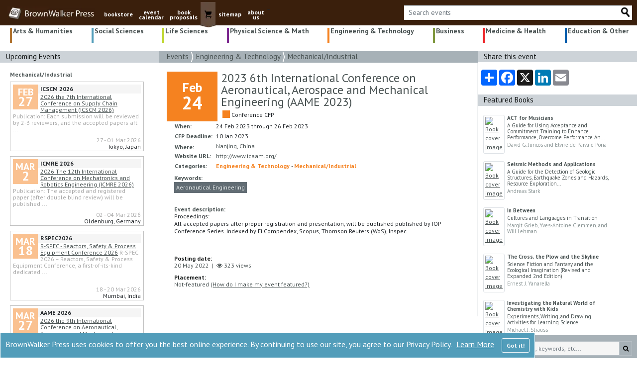

--- FILE ---
content_type: text/html; charset=utf-8
request_url: https://brownwalker.com/event/30096
body_size: 110651
content:

<!DOCTYPE html>
<html lang="en">

<head>
    <meta charset="utf-8" />
    <meta name="viewport" content="width=device-width, initial-scale=1.0"> 
    <link rel="stylesheet" href="/lib/bootstrap/dist/css/bootstrap.min.css">
    <link rel="stylesheet" href="/css/site.css" />
    <link rel="preconnect" href="https://fonts.gstatic.com">
    <link rel="stylesheet" href="https://fonts.googleapis.com/css2?family=PT+Sans:ital,wght@0,400;0,700;1,400;1,700&display=swap">
    <link rel="stylesheet" href="https://cdnjs.cloudflare.com/ajax/libs/font-awesome/4.7.0/css/font-awesome.min.css">
    <link rel="shortcut icon" href="/favicon.ico">
   
        <!--//SEO FOLLOW :)-->
        <meta name="robots" content="index,follow" />
        <meta name="GOOGLEBOT" content="index,follow" />

    <!--SEO META TAGS-->
    <title>2023 6th International Conference on Aeronautical, Aerospac...</title>
        <meta property="og:title" content="2023 6th International Conference on Aeronautical, Aerospac..." />
        <meta name="twitter:title" content="2023 6th International Conference on Aeronautical, Aerospac..." />

        <link rel="canonical" href="https://brownwalker.com/event/30096">
        <meta property="og:url" content="https://brownwalker.com/event/30096" />

        <meta name="description" content="Proceedings:&#xD;&#xA;All accepted papers after proper registration and presentation, will be published published by IOP Conference Series. Indexed by Ei Compendex, ..." />
        <meta property="og:description" content="Proceedings:&#xD;&#xA;All accepted papers after proper registration and presentation, will be published published by IOP Conference Series. Indexed by Ei Compendex, ..." />
        <meta name="twitter:description" content="Proceedings:&#xD;&#xA;All accepted papers after proper registration and presentation, will be published published by IOP Conference Series. Indexed by Ei Compendex, ..." />

    <meta property="og:type" content="website" />
    <meta property="og:site_name" content="BrownWalker Press" />
    <meta name="twitter:site" content="@BrownWalkerPres" />
    <meta name="twitter:card" content="summary_large_image" />
    
    <meta property="og:image" content="https://brownwalker.com/images/BWP-BookLogo600px-a.jpg" />
    <meta name="twitter:image" content="https://brownwalker.com/images/BWP-BookLogo600px-a.jpg" />
    <meta name="image" content="https://brownwalker.com/images/BWP-BookLogo600px-a.jpg" />
        <meta name="keywords" content="brownwalker press book publishers, textbook publishers, academic book publishers, scholarly monograph publishers, brown walker press, Irvine, Boca Raton, conference event calendar" />
    <!--//END SEO-->
    
    <!-- Google tag (gtag.js) -->
    <script async src="https://www.googletagmanager.com/gtag/js?id=AW-1072641929">
    </script>
    <script>
        window.dataLayer = window.dataLayer || []; function gtag() { dataLayer.push(arguments); } gtag('js', new Date()); gtag('config', 'AW-1072641929');
    </script>
    <!-- END Google tag (gtag.js) -->
    
    
    <!--//Proposals click -->
    <!--//END Proposals script-->

    <!--//Google Tag Manager-->
    <!--GREG 12/18/24-->
    <script>(function(w,d,s,l,i){w[l]=w[l]||[];w[l].push({'gtm.start':
    new Date().getTime(),event:'gtm.js'});var f=d.getElementsByTagName(s)[0],
    j=d.createElement(s),dl=l!='dataLayer'?'&l='+l:'';j.async=true;j.src=
    'https://www.googletagmanager.com/gtm.js?id='+i+dl;f.parentNode.insertBefore(j,f);
    })(window,document,'script','dataLayer','GTM-K6DT8336');</script>
    <!--End Google Tag Manager-->

    <!-- Google Tag Manager -->
    <!--JEFF 12/16/24-->
    <!-- End Google Tag Manager -->
    
    <!--// more Google Manager scripts per Jeff -->
    <!--JEFF 12/16/24-->
    <!--//END more Google manager-->

    <script src="https://www.google.com/recaptcha/api.js" async defer></script>
    <script src="https://platform-api.sharethis.com/js/sharethis.js#property=61173991dc7d7400121ac6dd&product=inline-share-buttons" async="async" type="text/javascript"></script>

    <!-- ld+json code -->
    <script type="application/ld+json">
        { "@context" : "https://schema.org",
            "@type" : "Organization",
            "name" : "BrownWalker Press",
            "url" : "https://brownwalker.com/",
            "sameAs" : [ "https://www.facebook.com/UniversalBookPublishers",
                "https://twitter.com/BrownWalkerPres",
                "https://www.linkedin.com/company/universal-publishers-brownwalker-press-&-dissertation-com"]
        }
    </script>
    <!-- End ld+json code -->

    <!--// Google gtags-->
    <script>
      window.dataLayer = window.dataLayer || [];
      function gtag(){dataLayer.push(arguments);}
      gtag('js', new Date());
      gtag('config', 'AW-1072641929');
      gtag('config', 'UA-652963-3');
      gtag('config', 'G-SX1XK1H9YG');
    </script>
    <!--//END Google gtags -->

    <!-- Clarity tracking code for brownwalker.com -->
    <!--JEFF 12/16/24-->

    <!-- Bing -->
    <!--JEFF 12/16/24-->

</head>

<body>
    <!-- OLD Google tag manager code DUPLICATE-->
    <!-- <iframe src="https://www.googletagmanager.com/ns.html?id=GTM-K6DT8336" height="0" width="0" style="display:none;visibility:hidden"></iframe> -->
    <!-- END OLD -->

    <!-- Google Tag Manager (noscript) GBY 20251005-->
    <!-- End Google Tag Manager (noscript) -->

    

<div id="cookieConsent" role="alert"
         style="position: fixed; bottom: 0; display: none; background-color: #529dba; color: white; border: 1px solid white; padding:10px; z-index: 99; ">
    <div class="row" >
        <div class="col" style="font-size:16px;">
            BrownWalker Press uses cookies to offer you the best online experience. By continuing to use our site, you agree to our Privacy Policy.
            <a style="color: white; margin-left: 6px;" href="/privacy">Learn More</a>
            <button type="button" class="btn btn-outline-light float-right" style=" margin-left:15px;" data-dismiss="alert" aria-label="Close" data-cookie-string=".AspNet.Consent=yes; expires=Fri, 22 Jan 2027 08:30:01 GMT; path=/; secure; samesite=none">
                <span aria-hidden="true" style="white-space:nowrap; font-weight:700;">Got it!</span>
            </button>
        </div>
    </div>
</div>
    <script>
        (function () {
            var button = document.querySelector("#cookieConsent button[data-cookie-string]");
            button.addEventListener("click", function (event) {
                document.cookie = button.dataset.cookieString;
                $("#cookieConsent").hide(300);

            }, false);
        })();
    </script>

    <header>
        <nav class="navbar navbar-expand-md navbar-toggleable-lg navbar-dark"
             style="background-color: #3a1f0c; padding-top:0px; padding-bottom:0px; padding-left: 0px; margin-top:0px; margin-bottom:0px; margin-right: 0px; padding-right: 0px;">
            <div class="container-fluid" style="background-color: #3a1f0c; margin-right:0px; padding-right: 5px;">
                <center>
                <button class="navbar-toggler" type="button" data-toggle="collapse" data-target=".navbar-collapse" aria-controls="navbarSupportedContent"
                    aria-expanded="false" aria-label="Toggle navigation" style="margin-left: 5px; margin-right: 5px; padding: 0px; border: 1px solid #5d4435; border-radius: unset;" >
                    <span class="navbar-toggler-icon"></span>
                </button>
                <a class="navbar-brand" href="/">
                        <img style="height:26px;" src="/Images/logo.webp" alt="Brown Walker logo image" />
                </a>
                </center>
                <div class="navbar-collapse collapse d-md-inline-flex flex-row" style="position:relative; top:4px;">
                    <ul class="navbar-nav flex-grow" style="font-size:12px; font-weight:700; padding-bottom:0px;margin-bottom:0px;">
                        <li class="nav-item d-none d-md-block">
                            <a class="nav-link text-light" style="position: relative; top: 10px; text-decoration: none; text-align:center;" href="/browse">bookstore</a>
                        </li>
                        <li class="nav-item d-block d-md-none">
                            <a class="nav-link text-light" style="margin-left: 15px; font-size: 20px ;text-decoration: none; padding: 2px 0px;" href="/browse">bookstore</a>
                        </li>
                        <li class="nav-item d-none d-md-block">
                            <a class="nav-link text-light" style="position: relative; top: 10px; text-decoration: none; text-align:center; line-height: 0.9;" href="/events">event<br />calendar</a>
                        </li>
                        <li class="nav-item d-block d-md-none">
                            <a class="nav-link text-light" style="margin-left: 15px; font-size: 20px ;text-decoration: none; padding: 2px 0px;" href="/events">event calendar</a>
                        </li>
                        <li class="nav-item d-none d-md-block">
                            <a class="nav-link text-light" style="position: relative; top: 10px; text-decoration: none; text-align:center; line-height: 0.9;" href="/proposals">book<br />proposals</a>
                        </li>
                        <li class="nav-item d-block d-md-none">
                            <a class="nav-link text-light" style="margin-left: 15px; font-size: 20px; text-decoration: none; padding: 2px 0px;" href="/proposals">book proposals</a>
                        </li>
                        <li class="d-none d-md-block nav-item" style="background-color: #644c3e;">
                            <a class="nav-link text-light" style=" padding: 0px 0px 0px 0px;" href="https://www.universal-publishers.com/mm5/merchant.mvc?Screen=BASK&Store_Code=upublish">
                                <img src="/Images/cart.webp" alt="shopping cart button" />
                            </a>
                        </li>
                        <li class="d-block d-md-none nav-item">
                            <a class="nav-link text-light" style="margin-left: 15px; font-size: 20px; text-decoration: none; padding: 2px 0px;" href="https://www.universal-publishers.com/mm5/merchant.mvc?Screen=BASK&Store_Code=upublish">shopping cart</a>
                        </li>

                        <li class="nav-item d-none d-md-block">
                            <a class="nav-link text-light" style="position: relative; top: 10px; text-decoration: none; text-align:center;" href="/site">sitemap</a>
                        </li>
                        <li class="nav-item d-block d-md-none">
                            <a class="nav-link text-light" style="margin-left: 15px; font-size: 20px; text-decoration: none; padding: 2px 0px;" href="/site">sitemap</a>
                        </li>

                        <li class="nav-item d-none d-md-block">
                            <a class="nav-link text-light" style="position: relative; top: 10px; text-decoration: none; text-align:center; line-height: 0.9;" href="/publishing">about<br />us</a>
                        </li>
                        <li class="nav-item d-block d-md-none">
                            <a class="nav-link text-light" style="margin-left: 15px; font-size: 20px; text-decoration: none; padding: 2px 0px;" href="/publishing">about us</a>
                        </li>

                            <li class="nav-item d-block d-md-none">
                                <a class="nav-link text-light" style="margin-left: 15px; font-size: 20px; text-decoration: none; padding: 2px 0px;" href="/eventUser">event login</a>
                            </li>

                        <li class="nav-item">
                            <div>_</div>
                        </li>

                    </ul>
                </div>

                <div class="navbar-nav flex-grow-1 flex-row-reverse" style="margin-bottom: 7px; margin-top: 7px;">                    
                    <div class="input-group input-group-md" style="background-color:white; margin-left: 5px; margin-right: 5px;">
                            <input id="eventTopSearch" type="text" style="font-size:14px; min-width: 80px; max-height: 29px; background-color:white ; color: #5d4435; border-top: 1px solid #212529; border-bottom: none;
                            border-left: none; border-right: none; " class="form-control" placeholder="Search events">
                            <a id="eventTopSearchImg" href="#" class="input-group-append">
                                <img style="max-height: 23px; max-width: 23px;" src="/Images/Search_20_d.webp" alt="search button" />
                            </a>

                    </div>
                </div>
            </div>
        </nav>


        
    </header>

    <div class="container-fluid" style="padding-left: 0px; padding-right: 0px;">
        <main role="main" class="pb-3">
            

<div class="container-fluid">
    

<ul class="nav nav-pills d-flex flex-nowrap" style="justify-content: space-between; position: relative; top: 5px; font-family: 'PT sans' sans-serif; font-weight: 600; font-size: 14px; word-spacing: -1px; line-height: 90%;">
    <li class="nav-item dropdown" style="height: 30px; border-left: 4px solid #b07330; text-align: left; margin-left: 5px; padding-left: 2px; padding-right: 2px;">
        <a href="/events/1" onclick="submitBrowseSubCat(1)" style="black ; text-decoration:none; ">
            Arts &amp; Humanities
        </a>
    </li>

    <li class="nav-item dropdown" style="height: 30px; border-left: 4px solid #529dba; text-align: left; margin-left: 15px; padding-left: 2px; padding-right: 2px;">
        <a href="/events/2" onclick="submitBrowseSubCat(2)" style="black ; text-decoration:none; ">
            Social Sciences
        </a>
    </li>

    <li class="nav-item dropdown" style="height: 30px; border-left: 4px solid #bfd730; text-align: left; margin-left: 15px; padding-left: 2px; padding-right: 2px;">
        <a href="/events/3" onclick="submitBrowseSubCat(3)" style="black ; text-decoration:none; ">
            Life Sciences
        </a>
    </li>

    <li class="nav-item dropdown" style="height: 30px; border-left: 4px solid #7d2a90; text-align: left; margin-left: 15px; padding-left: 2px; padding-right: 2px; ">
        <a href="/events/4" onclick="submitBrowseSubCat(4)" style="black ; text-decoration:none; ">
            Physical Science &amp; Math
        </a>
    </li>

    <li class="nav-item dropdown d-none d-md-block" style="height: 30px; border-left: 4px solid #f58220; text-align: left; margin-left: 15px; padding-left: 2px; padding-right: 2px; ">
        <a href="/events/5" id="e5" onclick="submitBrowseSubCat(5)" style="black ; text-decoration:none; ">
            Engineering &amp; Technology
        </a>
    </li>

    <li class="nav-item dropdown d-none d-md-block" style="height: 30px; border-left: 4px solid #809840; text-align: left; margin-left: 15px; padding-left: 2px; padding-right: 2px; ">
        <a href="/events/6" onclick="submitBrowseSubCat(6)" style="black ; text-decoration:none; ">
            Business
        </a>
    </li>

    <li class="nav-item dropdown d-none d-md-block" style="height: 30px; border-left: 4px solid #ed2024; text-align: left; margin-left: 15px; padding-left: 2px; padding-right: 2px; ">
        <a href="/events/7" onclick="submitBrowseSubCat(7)" style="black ; text-decoration:none; ">
            Medicine &amp; Health
        </a>
    </li>
    <li class="nav-item dropdown d-none d-md-block" style="height: 30px; border-left: 4px solid #005dac; text-align: left; margin-left: 15px; padding-left: 2px; padding-right: 2px; ">
        <a href="/events/36" onclick="submitBrowseSubCat(36)" style="black ; text-decoration:none; ">
            Education &amp; Other
        </a>
    </li>

    <li class="nav-item dropdown d-block d-md-none" style="width: 200px; border-left:4px solid darkgray; text-align:left; margin-left: 5px; padding-left: 3px; padding-right: 3px; margin-top: 0px; margin-bottom: 0px; padding-bottom: 0px;">
        <a id="mnuCatMenu" data-toggle="dropdown" href="/browse/" role="button" aria-haspopup="true" aria-expanded="false" style="color: black; text-decoration: none;">
            More <span class="fa fa-chevron-down"></span>
        </a>

        <div class="dropdown-menu" style="border:none; padding: 0px; margin-left: 1px; border-radius:unset; margin-top: 10px;">
            <a style="black ; padding:5px 0px 10px 3px; border-left: 4px solid #f58220; font-size: 14px; font-weight:bold;" class="dropdown-item colorf58220 menu" href="/events/5">Engineering &amp;<br />Technology</a>
            <a style="black ; padding:5px 0px 10px 3px; border-left: 4px solid #809840; font-size: 14px; font-weight:bold;" class="dropdown-item color809840 menu" href="/events/6">Business</a>
            <a style="black ; padding:5px 0px 10px 3px; border-left: 4px solid #ed1c24; font-size: 14px; font-weight:bold;" class="dropdown-item colored1c24 menu" href="/events/7">Medicine &amp;<br />Health</a>
            <a style="black ; padding:5px 0px 10px 3px; border-left: 4px solid #005dac; font-size: 14px; font-weight:bold;" class="dropdown-item color005dac menu" href="/events/36">Education &amp;<br />Other</a>
        </div>
    </li>
</ul>

<ul class="list-inline" style="margin-left: 15px;">

</ul>

    <div class="row">
        <div class="col-lg-3 d-none d-lg-block" style="padding-left: 0px; padding-right: 0px;">
            <div style="padding-left:12px; font-size:15px; height:22.75px; background-color: #CDD3D8; color:#161919;">
                Upcoming Events
            </div>
                <div style="padding-top: 15px; padding-left: 10px; padding-right: 15px; border-right: 1px solid #eef0f1;">

        <a class="cat-menu" href="/events/5?_sub=42"
           style="font-weight:700; margin-left: 10px;">
            Mechanical/Industrial
        </a>
        <div style="padding-top:5px; margin-left:10px;">
                <div style="position: relative; padding: 5px; margin-right: 15px; margin-bottom: 10px; border:solid 1px silver; height: 140px; ">
                    <div style="margin-bottom: 5px;">

                        <div style="margin-right: 5px; float:left; height: 50px; width: 50px; line-height: 1; color: white; background-color: #fac190;">
                            <div style="position:relative; top:5px; font-size: 20px;font-weight:700; text-align:center;">
                                FEB
                            </div>
                            <div style="position: relative; top: 1px; font-size: 26px; font-weight: 700; text-align: center;">
                                27
                            </div>
                        </div>

                        <div style="background-color: whitesmoke; font-weight:bold;">ICSCM 2026</div>

                        <div class="d-none d-xl-block" style="font-size:12px; line-height: 1.1;">
                            <a style="" href="/event/263870">2026 the 7th International Conference on Supply Chain Management (ICSCM 2026)</a>
                            <span style="color:darkgray;">
Publication: &#xD;&#xA;Each submission will be reviewed by 2-3 reviewers, and the accepted papers aft                                    <span>...</span>
                            </span>
                        </div>
                        <div class="d-none d-lg-block d-xl-none" style="color:red; line-height: 1.1;">
                            <a style="" href="/event/263870">2026 the 7th International Conference on Supply Chain Management (I...</a>
                        </div>

                        <div style="color:darkgray; position: absolute; bottom: 12px; right: 5px;">27 - 01 Mar 2026</div>
                        <div style="position: absolute; bottom: 2px; right: 5px; padding-left: 5px; margin-top: 5px; line-height: 1.1;">
                            Tokyo,  Japan
                        </div>
                    </div>
                </div>
                <div style="position: relative; padding: 5px; margin-right: 15px; margin-bottom: 10px; border:solid 1px silver; height: 140px; ">
                    <div style="margin-bottom: 5px;">

                        <div style="margin-right: 5px; float:left; height: 50px; width: 50px; line-height: 1; color: white; background-color: #fac190;">
                            <div style="position:relative; top:5px; font-size: 20px;font-weight:700; text-align:center;">
                                MAR
                            </div>
                            <div style="position: relative; top: 1px; font-size: 26px; font-weight: 700; text-align: center;">
                                2
                            </div>
                        </div>

                        <div style="background-color: whitesmoke; font-weight:bold;">ICMRE 2026</div>

                        <div class="d-none d-xl-block" style="font-size:12px; line-height: 1.1;">
                            <a style="" href="/event/263938">2026 The 12th International Conference on Mechatronics and Robotics Engineering (ICMRE 2026)</a>
                            <span style="color:darkgray;">
Publication:&#xD;&#xA;The accepted and registered paper (after double blind review) will be published                                    <span>...</span>
                            </span>
                        </div>
                        <div class="d-none d-lg-block d-xl-none" style="color:red; line-height: 1.1;">
                            <a style="" href="/event/263938">2026 The 12th International Conference on Mechatronics and Robotics...</a>
                        </div>

                        <div style="color:darkgray; position: absolute; bottom: 12px; right: 5px;">02 - 04 Mar 2026</div>
                        <div style="position: absolute; bottom: 2px; right: 5px; padding-left: 5px; margin-top: 5px; line-height: 1.1;">
                            Oldenburg,  Germany
                        </div>
                    </div>
                </div>
                <div style="position: relative; padding: 5px; margin-right: 15px; margin-bottom: 10px; border:solid 1px silver; height: 140px; ">
                    <div style="margin-bottom: 5px;">

                        <div style="margin-right: 5px; float:left; height: 50px; width: 50px; line-height: 1; color: white; background-color: #fac190;">
                            <div style="position:relative; top:5px; font-size: 20px;font-weight:700; text-align:center;">
                                MAR
                            </div>
                            <div style="position: relative; top: 1px; font-size: 26px; font-weight: 700; text-align: center;">
                                18
                            </div>
                        </div>

                        <div style="background-color: whitesmoke; font-weight:bold;">RSPEC2026</div>

                        <div class="d-none d-xl-block" style="font-size:12px; line-height: 1.1;">
                            <a style="" href="/event/264255">R-SPEC - Reactors, Safety &amp; Process Equipment Conference 2026</a>
                            <span style="color:darkgray;">
R-SPEC 2026 &#x2013; Reactors, Safety &amp; Process Equipment Conference, a first-of-its-kind dedicated                                     <span>...</span>
                            </span>
                        </div>
                        <div class="d-none d-lg-block d-xl-none" style="color:red; line-height: 1.1;">
                            <a style="" href="/event/264255">R-SPEC - Reactors, Safety &amp; Process Equipment Conference 2026</a>
                        </div>

                        <div style="color:darkgray; position: absolute; bottom: 12px; right: 5px;">18 - 20 Mar 2026</div>
                        <div style="position: absolute; bottom: 2px; right: 5px; padding-left: 5px; margin-top: 5px; line-height: 1.1;">
                            Mumbai,  India
                        </div>
                    </div>
                </div>
                <div style="position: relative; padding: 5px; margin-right: 15px; margin-bottom: 10px; border:solid 1px silver; height: 140px; ">
                    <div style="margin-bottom: 5px;">

                        <div style="margin-right: 5px; float:left; height: 50px; width: 50px; line-height: 1; color: white; background-color: #fac190;">
                            <div style="position:relative; top:5px; font-size: 20px;font-weight:700; text-align:center;">
                                MAR
                            </div>
                            <div style="position: relative; top: 1px; font-size: 26px; font-weight: 700; text-align: center;">
                                27
                            </div>
                        </div>

                        <div style="background-color: whitesmoke; font-weight:bold;">AAME 2026</div>

                        <div class="d-none d-xl-block" style="font-size:12px; line-height: 1.1;">
                            <a style="" href="/event/264020">2026 the 9th International Conference on Aeronautical, Aerospace and Mechanical Engineering (AAME 2026)</a>
                            <span style="color:darkgray;">
Conference Proceedings:&#xD;&#xA;All papers will be peer-reviewed by members of the Program Committee                                    <span>...</span>
                            </span>
                        </div>
                        <div class="d-none d-lg-block d-xl-none" style="color:red; line-height: 1.1;">
                            <a style="" href="/event/264020">2026 the 9th International Conference on Aeronautical, Aerospace an...</a>
                        </div>

                        <div style="color:darkgray; position: absolute; bottom: 12px; right: 5px;">27 - 29 Mar 2026</div>
                        <div style="position: absolute; bottom: 2px; right: 5px; padding-left: 5px; margin-top: 5px; line-height: 1.1;">
                            Shanghai,  China
                        </div>
                    </div>
                </div>
                <div style="position: relative; padding: 5px; margin-right: 15px; margin-bottom: 10px; border:solid 1px silver; height: 140px; ">
                    <div style="margin-bottom: 5px;">

                        <div style="margin-right: 5px; float:left; height: 50px; width: 50px; line-height: 1; color: white; background-color: #fac190;">
                            <div style="position:relative; top:5px; font-size: 20px;font-weight:700; text-align:center;">
                                APR
                            </div>
                            <div style="position: relative; top: 1px; font-size: 26px; font-weight: 700; text-align: center;">
                                1
                            </div>
                        </div>

                        <div style="background-color: whitesmoke; font-weight:bold;">ICMAA 2026</div>

                        <div class="d-none d-xl-block" style="font-size:12px; line-height: 1.1;">
                            <a style="" href="/event/264054">2026 The 10th International Conference on Mechanical, Aeronautical and Automotive Engineering (ICMAA 2026)</a>
                            <span style="color:darkgray;">
Proceedings:&#xD;&#xA;Accepted full papers will be published by ICMAA Conference Proceedings, and sub                                    <span>...</span>
                            </span>
                        </div>
                        <div class="d-none d-lg-block d-xl-none" style="color:red; line-height: 1.1;">
                            <a style="" href="/event/264054">2026 The 10th International Conference on Mechanical, Aeronautical ...</a>
                        </div>

                        <div style="color:darkgray; position: absolute; bottom: 12px; right: 5px;">01 - 03 Apr 2026</div>
                        <div style="position: absolute; bottom: 2px; right: 5px; padding-left: 5px; margin-top: 5px; line-height: 1.1;">
                            Tokyo,  Japan
                        </div>
                    </div>
                </div>
                <div style="position: relative; padding: 5px; margin-right: 15px; margin-bottom: 10px; border:solid 1px silver; height: 140px; ">
                    <div style="margin-bottom: 5px;">

                        <div style="margin-right: 5px; float:left; height: 50px; width: 50px; line-height: 1; color: white; background-color: #fac190;">
                            <div style="position:relative; top:5px; font-size: 20px;font-weight:700; text-align:center;">
                                APR
                            </div>
                            <div style="position: relative; top: 1px; font-size: 26px; font-weight: 700; text-align: center;">
                                8
                            </div>
                        </div>

                        <div style="background-color: whitesmoke; font-weight:bold;">ICCAR 2026</div>

                        <div class="d-none d-xl-block" style="font-size:12px; line-height: 1.1;">
                            <a style="" href="/event/264055">2026 12th International Conference on Control, Automation and Robotics (ICCAR 2026)</a>
                            <span style="color:darkgray;">
Proceedings:&#xD;&#xA;After a careful reviewing process, all accepted papers after proper registratio                                    <span>...</span>
                            </span>
                        </div>
                        <div class="d-none d-lg-block d-xl-none" style="color:red; line-height: 1.1;">
                            <a style="" href="/event/264055">2026 12th International Conference on Control, Automation and Robot...</a>
                        </div>

                        <div style="color:darkgray; position: absolute; bottom: 12px; right: 5px;">08 - 10 Apr 2026</div>
                        <div style="position: absolute; bottom: 2px; right: 5px; padding-left: 5px; margin-top: 5px; line-height: 1.1;">
                            Nagoya,  Japan
                        </div>
                    </div>
                </div>
                <div style="position: relative; padding: 5px; margin-right: 15px; margin-bottom: 10px; border:solid 1px silver; height: 140px; ">
                    <div style="margin-bottom: 5px;">

                        <div style="margin-right: 5px; float:left; height: 50px; width: 50px; line-height: 1; color: white; background-color: #fac190;">
                            <div style="position:relative; top:5px; font-size: 20px;font-weight:700; text-align:center;">
                                APR
                            </div>
                            <div style="position: relative; top: 1px; font-size: 26px; font-weight: 700; text-align: center;">
                                18
                            </div>
                        </div>

                        <div style="background-color: whitesmoke; font-weight:bold;">ISDEA 2026</div>

                        <div class="d-none d-xl-block" style="font-size:12px; line-height: 1.1;">
                            <a style="" href="/event/264140">2026 5th International Conference on Intelligent Systems Design and Engineering Applications (ISDEA 2026)</a>
                            <span style="color:darkgray;">
Publication:&#xD;&#xA;All peer-reviewed papers accepted by ISDEA 2026 will be published as a volume o                                    <span>...</span>
                            </span>
                        </div>
                        <div class="d-none d-lg-block d-xl-none" style="color:red; line-height: 1.1;">
                            <a style="" href="/event/264140">2026 5th International Conference on Intelligent Systems Design and...</a>
                        </div>

                        <div style="color:darkgray; position: absolute; bottom: 12px; right: 5px;">18 - 20 Apr 2026</div>
                        <div style="position: absolute; bottom: 2px; right: 5px; padding-left: 5px; margin-top: 5px; line-height: 1.1;">
                            Ho Chi Minh City,  Vietnam
                        </div>
                    </div>
                </div>
                <div style="position: relative; padding: 5px; margin-right: 15px; margin-bottom: 10px; border:solid 1px silver; height: 140px; ">
                    <div style="margin-bottom: 5px;">

                        <div style="margin-right: 5px; float:left; height: 50px; width: 50px; line-height: 1; color: white; background-color: #fac190;">
                            <div style="position:relative; top:5px; font-size: 20px;font-weight:700; text-align:center;">
                                APR
                            </div>
                            <div style="position: relative; top: 1px; font-size: 26px; font-weight: 700; text-align: center;">
                                23
                            </div>
                        </div>

                        <div style="background-color: whitesmoke; font-weight:bold;">IEAI 2026</div>

                        <div class="d-none d-xl-block" style="font-size:12px; line-height: 1.1;">
                            <a style="" href="/event/264167">2026 7th International Conference on Industrial Engineering and Artificial Intelligence (IEAI 2026)</a>
                            <span style="color:darkgray;">
The accepted and presented papers of the 2026 7th International Conference on Industrial Engi                                    <span>...</span>
                            </span>
                        </div>
                        <div class="d-none d-lg-block d-xl-none" style="color:red; line-height: 1.1;">
                            <a style="" href="/event/264167">2026 7th International Conference on Industrial Engineering and Art...</a>
                        </div>

                        <div style="color:darkgray; position: absolute; bottom: 12px; right: 5px;">23 - 25 Apr 2026</div>
                        <div style="position: absolute; bottom: 2px; right: 5px; padding-left: 5px; margin-top: 5px; line-height: 1.1;">
                            Krabi,  Thailand
                        </div>
                    </div>
                </div>
                <div style="position: relative; padding: 5px; margin-right: 15px; margin-bottom: 10px; border:solid 1px silver; height: 140px; ">
                    <div style="margin-bottom: 5px;">

                        <div style="margin-right: 5px; float:left; height: 50px; width: 50px; line-height: 1; color: white; background-color: #fac190;">
                            <div style="position:relative; top:5px; font-size: 20px;font-weight:700; text-align:center;">
                                APR
                            </div>
                            <div style="position: relative; top: 1px; font-size: 26px; font-weight: 700; text-align: center;">
                                23
                            </div>
                        </div>

                        <div style="background-color: whitesmoke; font-weight:bold;">MSIE 2026</div>

                        <div class="d-none d-xl-block" style="font-size:12px; line-height: 1.1;">
                            <a style="" href="/event/264168">2026 8th International Conference on Management Science and Industrial Engineering (MSIE 2026)</a>
                            <span style="color:darkgray;">
Publication:&#xD;&#xA;Submitted papers will be double blind reviewed by program committee and technic                                    <span>...</span>
                            </span>
                        </div>
                        <div class="d-none d-lg-block d-xl-none" style="color:red; line-height: 1.1;">
                            <a style="" href="/event/264168">2026 8th International Conference on Management Science and Industr...</a>
                        </div>

                        <div style="color:darkgray; position: absolute; bottom: 12px; right: 5px;">23 - 25 Apr 2026</div>
                        <div style="position: absolute; bottom: 2px; right: 5px; padding-left: 5px; margin-top: 5px; line-height: 1.1;">
                            Krabi,  Thailand
                        </div>
                    </div>
                </div>
                <div style="position: relative; padding: 5px; margin-right: 15px; margin-bottom: 10px; border:solid 1px silver; height: 140px; ">
                    <div style="margin-bottom: 5px;">

                        <div style="margin-right: 5px; float:left; height: 50px; width: 50px; line-height: 1; color: white; background-color: #fac190;">
                            <div style="position:relative; top:5px; font-size: 20px;font-weight:700; text-align:center;">
                                APR
                            </div>
                            <div style="position: relative; top: 1px; font-size: 26px; font-weight: 700; text-align: center;">
                                28
                            </div>
                        </div>

                        <div style="background-color: whitesmoke; font-weight:bold;">ICMET 2026</div>

                        <div class="d-none d-xl-block" style="font-size:12px; line-height: 1.1;">
                            <a style="" href="/event/264290">2026 The 17th International Conference on Mechanical and Electrical Technologies (ICMET 2026)</a>
                            <span style="color:darkgray;">
Publication: &#xD;&#xA;Accepted full papers of ICMET 2026 will be published in the peer-reviewed jour                                    <span>...</span>
                            </span>
                        </div>
                        <div class="d-none d-lg-block d-xl-none" style="color:red; line-height: 1.1;">
                            <a style="" href="/event/264290">2026 The 17th International Conference on Mechanical and Electrical...</a>
                        </div>

                        <div style="color:darkgray; position: absolute; bottom: 12px; right: 5px;">28 - 30 Apr 2026</div>
                        <div style="position: absolute; bottom: 2px; right: 5px; padding-left: 5px; margin-top: 5px; line-height: 1.1;">
                            Osaka,  Japan
                        </div>
                    </div>
                </div>
                <div style="position: relative; padding: 5px; margin-right: 15px; margin-bottom: 10px; border:solid 1px silver; height: 140px; ">
                    <div style="margin-bottom: 5px;">

                        <div style="margin-right: 5px; float:left; height: 50px; width: 50px; line-height: 1; color: white; background-color: #fac190;">
                            <div style="position:relative; top:5px; font-size: 20px;font-weight:700; text-align:center;">
                                MAY
                            </div>
                            <div style="position: relative; top: 1px; font-size: 26px; font-weight: 700; text-align: center;">
                                13
                            </div>
                        </div>

                        <div style="background-color: whitesmoke; font-weight:bold;">ICMIMT 2026</div>

                        <div class="d-none d-xl-block" style="font-size:12px; line-height: 1.1;">
                            <a style="" href="/event/264145">2026 17th International Conference on Mechanical and Intelligent Manufacturing Technologies (ICMIMT 2026) </a>
                            <span style="color:darkgray;">
Publication:  &#xD;&#xA;Accepted papers after proper registration and presentation will be published                                     <span>...</span>
                            </span>
                        </div>
                        <div class="d-none d-lg-block d-xl-none" style="color:red; line-height: 1.1;">
                            <a style="" href="/event/264145">2026 17th International Conference on Mechanical and Intelligent Ma...</a>
                        </div>

                        <div style="color:darkgray; position: absolute; bottom: 12px; right: 5px;">13 - 15 May 2026</div>
                        <div style="position: absolute; bottom: 2px; right: 5px; padding-left: 5px; margin-top: 5px; line-height: 1.1;">
                            Cape Town,  South Africa
                        </div>
                    </div>
                </div>
                <div style="position: relative; padding: 5px; margin-right: 15px; margin-bottom: 10px; border:solid 1px silver; height: 140px; ">
                    <div style="margin-bottom: 5px;">

                        <div style="margin-right: 5px; float:left; height: 50px; width: 50px; line-height: 1; color: white; background-color: #fac190;">
                            <div style="position:relative; top:5px; font-size: 20px;font-weight:700; text-align:center;">
                                JUN
                            </div>
                            <div style="position: relative; top: 1px; font-size: 26px; font-weight: 700; text-align: center;">
                                5
                            </div>
                        </div>

                        <div style="background-color: whitesmoke; font-weight:bold;">PEMM 2026</div>

                        <div class="d-none d-xl-block" style="font-size:12px; line-height: 1.1;">
                            <a style="" href="/event/264337">2026 4th International Conference on Precision Engineering and Mechanical Manufacturing (PEMM 2026)</a>
                            <span style="color:darkgray;">
Publication:&#xD;&#xA;Submitted Papers to the conference will be subjected to the rigorous peer-revie                                    <span>...</span>
                            </span>
                        </div>
                        <div class="d-none d-lg-block d-xl-none" style="color:red; line-height: 1.1;">
                            <a style="" href="/event/264337">2026 4th International Conference on Precision Engineering and Mech...</a>
                        </div>

                        <div style="color:darkgray; position: absolute; bottom: 12px; right: 5px;">05 - 07 Jun 2026</div>
                        <div style="position: absolute; bottom: 2px; right: 5px; padding-left: 5px; margin-top: 5px; line-height: 1.1;">
                            Jeju Island,  Korea (South)
                        </div>
                    </div>
                </div>
                <div style="position: relative; padding: 5px; margin-right: 15px; margin-bottom: 10px; border:solid 1px silver; height: 140px; ">
                    <div style="margin-bottom: 5px;">

                        <div style="margin-right: 5px; float:left; height: 50px; width: 50px; line-height: 1; color: white; background-color: #fac190;">
                            <div style="position:relative; top:5px; font-size: 20px;font-weight:700; text-align:center;">
                                JUN
                            </div>
                            <div style="position: relative; top: 1px; font-size: 26px; font-weight: 700; text-align: center;">
                                7
                            </div>
                        </div>

                        <div style="background-color: whitesmoke; font-weight:bold;">PEAE 2026</div>

                        <div class="d-none d-xl-block" style="font-size:12px; line-height: 1.1;">
                            <a style="" href="/event/264298">2026 4th International Conference on Power and Automation Engineering (PEAE 2026)   </a>
                            <span style="color:darkgray;">
Publication: &#xD;&#xA;All accepted papers of PEAE 2026 will be published in the conference proceedin                                    <span>...</span>
                            </span>
                        </div>
                        <div class="d-none d-lg-block d-xl-none" style="color:red; line-height: 1.1;">
                            <a style="" href="/event/264298">2026 4th International Conference on Power and Automation Engineeri...</a>
                        </div>

                        <div style="color:darkgray; position: absolute; bottom: 12px; right: 5px;">07 - 09 Jun 2026</div>
                        <div style="position: absolute; bottom: 2px; right: 5px; padding-left: 5px; margin-top: 5px; line-height: 1.1;">
                            Melbourne,  Australia
                        </div>
                    </div>
                </div>
                <div style="position: relative; padding: 5px; margin-right: 15px; margin-bottom: 10px; border:solid 1px silver; height: 140px; ">
                    <div style="margin-bottom: 5px;">

                        <div style="margin-right: 5px; float:left; height: 50px; width: 50px; line-height: 1; color: white; background-color: #fac190;">
                            <div style="position:relative; top:5px; font-size: 20px;font-weight:700; text-align:center;">
                                JUN
                            </div>
                            <div style="position: relative; top: 1px; font-size: 26px; font-weight: 700; text-align: center;">
                                22
                            </div>
                        </div>

                        <div style="background-color: whitesmoke; font-weight:bold;">ACMME 2026</div>

                        <div class="d-none d-xl-block" style="font-size:12px; line-height: 1.1;">
                            <a style="" href="/event/264197">2026 The 14th Asia Conference on Mechanical and Materials Engineering (ACMME 2026)</a>
                            <span style="color:darkgray;">
Publication:&#x3010;Lecture Notes in Mechanical Engineering&#x3011;&amp; &#x3010;Scientific.Net collection&#x3011;&#xD;&#xA;Option 1:                                    <span>...</span>
                            </span>
                        </div>
                        <div class="d-none d-lg-block d-xl-none" style="color:red; line-height: 1.1;">
                            <a style="" href="/event/264197">2026 The 14th Asia Conference on Mechanical and Materials Engineeri...</a>
                        </div>

                        <div style="color:darkgray; position: absolute; bottom: 12px; right: 5px;">22 - 26 Jun 2026</div>
                        <div style="position: absolute; bottom: 2px; right: 5px; padding-left: 5px; margin-top: 5px; line-height: 1.1;">
                            Osaka,  Japan
                        </div>
                    </div>
                </div>
                <div style="position: relative; padding: 5px; margin-right: 15px; margin-bottom: 10px; border:solid 1px silver; height: 140px; ">
                    <div style="margin-bottom: 5px;">

                        <div style="margin-right: 5px; float:left; height: 50px; width: 50px; line-height: 1; color: white; background-color: #fac190;">
                            <div style="position:relative; top:5px; font-size: 20px;font-weight:700; text-align:center;">
                                JUL
                            </div>
                            <div style="position: relative; top: 1px; font-size: 26px; font-weight: 700; text-align: center;">
                                13
                            </div>
                        </div>

                        <div style="background-color: whitesmoke; font-weight:bold;">ICAME 2026</div>

                        <div class="d-none d-xl-block" style="font-size:12px; line-height: 1.1;">
                            <a style="" href="/event/264190">2026 the 4th International Conference on Automation and Mechatronics Engineering (ICAME 2026)</a>
                            <span style="color:darkgray;">
Publication:&#xD;&#xA;Submissions will be peer-reviewed and evaluated based on originality, relevance                                    <span>...</span>
                            </span>
                        </div>
                        <div class="d-none d-lg-block d-xl-none" style="color:red; line-height: 1.1;">
                            <a style="" href="/event/264190">2026 the 4th International Conference on Automation and Mechatronic...</a>
                        </div>

                        <div style="color:darkgray; position: absolute; bottom: 12px; right: 5px;">13 - 15 Jul 2026</div>
                        <div style="position: absolute; bottom: 2px; right: 5px; padding-left: 5px; margin-top: 5px; line-height: 1.1;">
                            Barcelona,  Spain
                        </div>
                    </div>
                </div>


        </div>
</div>

        </div>

        <div class="col-lg-6" style="padding-left: 0px; padding-right: 0px;">  
            <div class="col-sm" style="font-size: 15px; color: #161919; background-color: #A7B1B7;">
                <a class="hover-white" href="/events">Events </a>
                <img style="position:relative; top:-1px;" src="/Images/arr_small.png" alt="Double chevrons" />
                <a class="hover-white" href="/events/5">Engineering &amp; Technology</a>
                <img style="position:relative; top:-1px;" src="/Images/arr_small.png" alt="Double chevrons" />
                <a class="hover-white" href="/events/5?_sub=42">Mechanical/Industrial</a>
            </div>
            <div style="border-right: 1px solid #eef0f1;">
                <div style="padding-left: 15px; padding-right: 15px;">
                    <br />
                        <table>

                            <tr>

                                        <td height="100px" style="background-color: #f58220; color: #fff;">
                                            <div style="width: 100px; line-height:1 ">
                                                <div style="padding:0px; font-size: 26px;font-weight:700; text-align:center">
                                                    Feb
                                                </div>
                                                <div style="padding: 0px; font-size: 36px; font-weight: 700; text-align: center">
                                                    24
                                                </div>
                                            </div>
                                        </td>
                                <td></td>
                                <td height="100px" style="padding-left: 5px;" valign="top">
                                    <h1 style="line-height:1; font-size:24px; margin-bottom: 5px;">2023 6th International Conference on Aeronautical, Aerospace and Mechanical Engineering (AAME 2023)</h1>
                                    <container style="display:flex;">
                                        <div>
                                             &nbsp;
                                        </div>
                                        <a href="/events/5" style="height: 15px; width: 15px; background-color:#f58220;"
                                        title="Engineering &amp; Technology">
                                        </a>
                                        <div>
                                            &nbsp;Conference CFP
                                        </div>
                                    </container>
                                </td>
                            </tr>
                        </table>
                        <div style="padding-left:15px; padding-right:15px;">
                            <div class="content">
                                <table >
                                    <tbody>
                                        <tr>
                                            <td ><h3>When:</h3></td>
                                            <td>&nbsp;</td>
                                            <td>
                                                24 Feb 2023
 through 26&nbsp;Feb&nbsp;2023                                            </td>
                                        </tr>

                                            <tr>
                                                <td >
                                                    <h3 style="white-space:nowrap">CFP Deadline:</h3>
                                                </td>
                                                <td>&nbsp;</td>
                                                <td>
                                                    10<text>&nbsp;</text>Jan<text>&nbsp;</text>2023 
                                                </td>
                                            </tr>
                                        <tr>
                                            <td><h3 style="margin-top:4px">Where:</h3></td>
                                            <td>&nbsp;</td>
                                            <td>
                                                <a class="cat-menu" href="https://maps.google.com/maps?q=Nanjing, China" target="_blank">
                                                    Nanjing, China
                                                </a>
                                            </td>
                                        </tr>

                                        <tr>
                                            <td><h3 style="white-space:nowrap;">Website URL:</h3></td>
                                            <td>&nbsp;</td>
                                            <td>

                                                    <a class="cat-menu" target="_blank" href="http://www.icaam.org/">
                                                        http://www.icaam.org/
                                                    </a>

                                            </td>
                                        </tr>

                                        <tr>
                                            <td><h3 class="cat-menu">Categories:</h3></td>
                                            <td>&nbsp;</td>
                                            <td>
                                                <a class="cat-menu" href="/events/5"
                                                style="color:#f58220; font-weight:700;">
                                                    Engineering &amp; Technology
                                                </a> -
                                                <a class="cat-menu" href="/events/5?_sub=42"
                                                style="color:#f58220; font-weight:700;">
                                                    Mechanical/Industrial
                                                </a>
                                            </td>
                                        </tr>
                                    </tbody>
                                </table>

                                <h3 style="margin-top: 7px; margin-bottom: 3px; ">Keywords:</h3>
                                <div style="margin-bottom: 10px;">       
                                        <a class="cloud-tags" href="/events/0?_kw=Aeronautical Engineering">Aeronautical Engineering</a> 
                                </div>
                                <br />

                                    <h3>Event description:</h3>
                                    <div class="event-descr-b" >
                                        <div id="readMoreShortEventDesc" style="white-space: pre-line; position: relative; top: -16px; line-height: 1.3;">
                                        Proceedings:&#xD;&#xA;All accepted papers after proper registration and presentation, will be published published by IOP Conference Series. Indexed by Ei Compendex, Scopus, Thomson Reuters (WoS), Inspec.&#xD;&#xA;
                                    </div>
                                        <div style="display:none;white-space: pre-line; position: relative; top: -16px; line-height: 1.3;" id="readMoreEventDesc">
                                            Proceedings:&#xD;&#xA;All accepted papers after proper registration and presentation, will be published published by IOP Conference Series. Indexed by Ei Compendex, Scopus, Thomson Reuters (WoS), Inspec.&#xD;&#xA;
                                    </div>
                                </div>

                            <h3 style="margin-top:10px; color:#161919; font-weight:bold;" class="posting-title">Posting date:</h3>
                            <p class="subtitle">
                                20 May 2022&nbsp;&nbsp;|&nbsp;
                                <i class="fa fa-eye icon"></i> 323 views 
                            </p>

                            <!-- Featured -->
                            <h3 style="margin-top:10px; color:#161919; font-weight:bold;">Placement:</h3>
                                <p>
                                    Not-featured <a href="/eventFAQ#EventPlacement" target="_blank">(How do I make my event featured?)</a>
                                </p>                            
                            <br />
                            <br />

                            <!-- Flagging -->
                        </div>
                            <br />
                    </div>
                </div>
            </div>

        </div>

        <div class="col-lg-3" style="padding-left: 0px; padding-right: 0px;">
                 <div style="padding-left: 12px; font-size: 15px; background-color: #CDD3D8; color: #161919;">
                    Share this event
                </div>
                <!-- AddToAny BEGIN -->
                <div style="margin-top: 15px; margin-left: 5px;" class="a2a_kit a2a_kit_size_32 a2a_default_style" data-a2a-url="https://brownwalker.com/event/30096)" data-a2a-title="2023 6th International Conference on Aeronautical, Aerospace and Mechanical Engineering (AAME 2023)">
                    <a class="a2a_dd" href="https://www.addtoany.com/share"></a>
                    <a class="a2a_button_facebook"></a>
                    <a class="a2a_button_x"></a>
                    <a class="a2a_button_linkedin"></a>
                    <a class="a2a_button_email"></a>
                </div>
                <script async src="https://static.addtoany.com/menu/page.js"></script>
                <!-- AddToAny END -->
                <br />               

            <div style="padding-left:12px; font-size:15px; height:22.75px; background-color: #CDD3D8; color:#161919;">
                Featured Books
            </div>
            
<div style="border-left: 1px solid #eef0f1;">
    <br />
        <div class="row" style="margin-bottom: 15px; margin-left: 10px; margin-right:10px;">
            <div class="col-12 col-lg-3" style="flex: 0 0 15%; padding-left: 0px; padding-right: 5px;">
                <a href="/book/1627343814">
                    <img style="max-height:87px; max-width:59px;" class="img-thumbnail mb-3 mb-md-0" loading="lazy" alt="Book cover image" src="https://bookpump.com/upublish/thumbs/1627343814b.jpg" />
                </a>
            </div>
            <div class="col-12 col-lg-9" align="left" style="padding-left: 0px; line-height:1.1;">
                <div style="font-size:11px; color:#000; font-weight:700;">
                    <a class="cat-menu" href="/book/1627343814">
                        ACT for Musicians
                    </a>
                </div>
                <div style="font-size: 11px; color: #495252; margin-top:3px;">
                    <a class="cat-menu" href="/book/1627343814">
                        A Guide for Using Acceptance and Commitment Training to Enhance Performance, Overcome Performance An...
                    </a>
                </div>
                <div style="font-size: 11px; color: #869191; margin-top:3px;">
                    David G. Juncos and Elvire de Paiva e Pona
                </div>
            </div>
        </div>
        <div class="row" style="margin-bottom: 15px; margin-left: 10px; margin-right:10px;">
            <div class="col-12 col-lg-3" style="flex: 0 0 15%; padding-left: 0px; padding-right: 5px;">
                <a href="/book/1599424436">
                    <img style="max-height:87px; max-width:59px;" class="img-thumbnail mb-3 mb-md-0" loading="lazy" alt="Book cover image" src="https://bookpump.com/brownwalker/thumbs/159942441Xb.jpg" />
                </a>
            </div>
            <div class="col-12 col-lg-9" align="left" style="padding-left: 0px; line-height:1.1;">
                <div style="font-size:11px; color:#000; font-weight:700;">
                    <a class="cat-menu" href="/book/1599424436">
                        Seismic Methods and Applications
                    </a>
                </div>
                <div style="font-size: 11px; color: #495252; margin-top:3px;">
                    <a class="cat-menu" href="/book/1599424436">
                        A Guide for the Detection of Geologic Structures, Earthquake Zones and Hazards, Resource Exploration...
                    </a>
                </div>
                <div style="font-size: 11px; color: #869191; margin-top:3px;">
                    Andreas Stark
                </div>
            </div>
        </div>
        <div class="row" style="margin-bottom: 15px; margin-left: 10px; margin-right:10px;">
            <div class="col-12 col-lg-3" style="flex: 0 0 15%; padding-left: 0px; padding-right: 5px;">
                <a href="/book/1627347364">
                    <img style="max-height:87px; max-width:59px;" class="img-thumbnail mb-3 mb-md-0" loading="lazy" alt="Book cover image" src="https://bookpump.com/brownwalker/thumbs/1627347364b.jpg" />
                </a>
            </div>
            <div class="col-12 col-lg-9" align="left" style="padding-left: 0px; line-height:1.1;">
                <div style="font-size:11px; color:#000; font-weight:700;">
                    <a class="cat-menu" href="/book/1627347364">
                        In Between
                    </a>
                </div>
                <div style="font-size: 11px; color: #495252; margin-top:3px;">
                    <a class="cat-menu" href="/book/1627347364">
                        Cultures and Languages in Transition
                    </a>
                </div>
                <div style="font-size: 11px; color: #869191; margin-top:3px;">
                    Margit Grieb, Yves-Antoine Clemmen, and Will Lehman
                </div>
            </div>
        </div>
        <div class="row" style="margin-bottom: 15px; margin-left: 10px; margin-right:10px;">
            <div class="col-12 col-lg-3" style="flex: 0 0 15%; padding-left: 0px; padding-right: 5px;">
                <a href="/book/1599426285">
                    <img style="max-height:87px; max-width:59px;" class="img-thumbnail mb-3 mb-md-0" loading="lazy" alt="Book cover image" src="https://bookpump.com/brownwalker/thumbs/1599426285b.jpg" />
                </a>
            </div>
            <div class="col-12 col-lg-9" align="left" style="padding-left: 0px; line-height:1.1;">
                <div style="font-size:11px; color:#000; font-weight:700;">
                    <a class="cat-menu" href="/book/1599426285">
                        The Cross, the Plow and the Skyline
                    </a>
                </div>
                <div style="font-size: 11px; color: #495252; margin-top:3px;">
                    <a class="cat-menu" href="/book/1599426285">
                        Science Fiction and Fantasy and the Ecological Imagination (Revised and Expanded 2nd Edition)
                    </a>
                </div>
                <div style="font-size: 11px; color: #869191; margin-top:3px;">
                    Ernest J. Yanarella
                </div>
            </div>
        </div>
        <div class="row" style="margin-bottom: 15px; margin-left: 10px; margin-right:10px;">
            <div class="col-12 col-lg-3" style="flex: 0 0 15%; padding-left: 0px; padding-right: 5px;">
                <a href="/book/1612331556">
                    <img style="max-height:87px; max-width:59px;" class="img-thumbnail mb-3 mb-md-0" loading="lazy" alt="Book cover image" src="https://bookpump.com/upublish/thumbs/1612331556b.jpg" />
                </a>
            </div>
            <div class="col-12 col-lg-9" align="left" style="padding-left: 0px; line-height:1.1;">
                <div style="font-size:11px; color:#000; font-weight:700;">
                    <a class="cat-menu" href="/book/1612331556">
                        Investigating the Natural World of Chemistry with Kids
                    </a>
                </div>
                <div style="font-size: 11px; color: #495252; margin-top:3px;">
                    <a class="cat-menu" href="/book/1612331556">
                        Experiments, Writing, and Drawing Activities for Learning Science
                    </a>
                </div>
                <div style="font-size: 11px; color: #869191; margin-top:3px;">
                    Michael J. Strauss
                </div>
            </div>
        </div>
        <div class="row" style="margin-bottom: 15px; margin-left: 10px; margin-right:10px;">
            <div class="col-12 col-lg-3" style="flex: 0 0 15%; padding-left: 0px; padding-right: 5px;">
                <a href="/book/1599426005">
                    <img style="max-height:87px; max-width:59px;" class="img-thumbnail mb-3 mb-md-0" loading="lazy" alt="Book cover image" src="https://bookpump.com/brownwalker/thumbs/1599426005b.jpg" />
                </a>
            </div>
            <div class="col-12 col-lg-9" align="left" style="padding-left: 0px; line-height:1.1;">
                <div style="font-size:11px; color:#000; font-weight:700;">
                    <a class="cat-menu" href="/book/1599426005">
                        Curiosity and Information Seeking in Animal and Human Behavior
                    </a>
                </div>
                <div style="font-size: 11px; color: #495252; margin-top:3px;">
                    <a class="cat-menu" href="/book/1599426005">
                        A Review the Literature and Data in Comparative Psychology, Animal Cognition, Ethology, Ontogenesis,...
                    </a>
                </div>
                <div style="font-size: 11px; color: #869191; margin-top:3px;">
                    Wojciech Pisula
                </div>
            </div>
        </div>
        <div class="row" style="margin-bottom: 15px; margin-left: 10px; margin-right:10px;">
            <div class="col-12 col-lg-3" style="flex: 0 0 15%; padding-left: 0px; padding-right: 5px;">
                <a href="/book/1612334717">
                    <img style="max-height:87px; max-width:59px;" class="img-thumbnail mb-3 mb-md-0" loading="lazy" alt="Book cover image" src="https://bookpump.com/dissertation/thumbs/1612334717b.jpg" />
                </a>
            </div>
            <div class="col-12 col-lg-9" align="left" style="padding-left: 0px; line-height:1.1;">
                <div style="font-size:11px; color:#000; font-weight:700;">
                    <a class="cat-menu" href="/book/1612334717">
                        The Deritualization of Death
                    </a>
                </div>
                <div style="font-size: 11px; color: #495252; margin-top:3px;">
                    <a class="cat-menu" href="/book/1612334717">
                        Toward a Practical Theology of Caregiving for the Bereaved
                    </a>
                </div>
                <div style="font-size: 11px; color: #869191; margin-top:3px;">
                    Charles Lynn Gibson
                </div>
            </div>
        </div>
        <div class="row" style="margin-bottom: 15px; margin-left: 10px; margin-right:10px;">
            <div class="col-12 col-lg-3" style="flex: 0 0 15%; padding-left: 0px; padding-right: 5px;">
                <a href="/book/1627343229">
                    <img style="max-height:87px; max-width:59px;" class="img-thumbnail mb-3 mb-md-0" loading="lazy" alt="Book cover image" src="https://bookpump.com/upublish/thumbs/1627343229b.jpg" />
                </a>
            </div>
            <div class="col-12 col-lg-9" align="left" style="padding-left: 0px; line-height:1.1;">
                <div style="font-size:11px; color:#000; font-weight:700;">
                    <a class="cat-menu" href="/book/1627343229">
                        Moisture Control and Insulation Systems in Buildings, Chilled Water Pipes and Underground Pipes
                    </a>
                </div>
                <div style="font-size: 11px; color: #495252; margin-top:3px;">
                    <a class="cat-menu" href="/book/1627343229">
                        A Guide for Architects, Engineers, Contractors, Facility Managers, Construction Professionals and Ho...
                    </a>
                </div>
                <div style="font-size: 11px; color: #869191; margin-top:3px;">
                    William A. Lotz (author) and Joseph M. Hough (editor)
                </div>
            </div>
        </div>
        <div class="row" style="margin-bottom: 15px; margin-left: 10px; margin-right:10px;">
            <div class="col-12 col-lg-3" style="flex: 0 0 15%; padding-left: 0px; padding-right: 5px;">
                <a href="/book/1627343792">
                    <img style="max-height:87px; max-width:59px;" class="img-thumbnail mb-3 mb-md-0" loading="lazy" alt="Book cover image" src="https://bookpump.com/upublish/thumbs/1627343792b.jpg" />
                </a>
            </div>
            <div class="col-12 col-lg-9" align="left" style="padding-left: 0px; line-height:1.1;">
                <div style="font-size:11px; color:#000; font-weight:700;">
                    <a class="cat-menu" href="/book/1627343792">
                        Embracing Senior Leadership
                    </a>
                </div>
                <div style="font-size: 11px; color: #495252; margin-top:3px;">
                    <a class="cat-menu" href="/book/1627343792">
                        Three Critical Factors Needed to Reach the C-Suite and Thrive
                    </a>
                </div>
                <div style="font-size: 11px; color: #869191; margin-top:3px;">
                    James W. Browning, Ph.D.
                </div>
            </div>
        </div>
        <div class="row" style="margin-bottom: 15px; margin-left: 10px; margin-right:10px;">
            <div class="col-12 col-lg-3" style="flex: 0 0 15%; padding-left: 0px; padding-right: 5px;">
                <a href="/book/1627346910">
                    <img style="max-height:87px; max-width:59px;" class="img-thumbnail mb-3 mb-md-0" loading="lazy" alt="Book cover image" src="https://bookpump.com/brownwalker/thumbs/1627346910b.jpg" />
                </a>
            </div>
            <div class="col-12 col-lg-9" align="left" style="padding-left: 0px; line-height:1.1;">
                <div style="font-size:11px; color:#000; font-weight:700;">
                    <a class="cat-menu" href="/book/1627346910">
                        Croatia and Slovenia at the End and After the Second World War (1944-1945)
                    </a>
                </div>
                <div style="font-size: 11px; color: #495252; margin-top:3px;">
                    <a class="cat-menu" href="/book/1627346910">
                        Mass Crimes and Human Rights Violations Committed by the Communist Regime
                    </a>
                </div>
                <div style="font-size: 11px; color: #869191; margin-top:3px;">
                    Blanka Matkovich
                </div>
            </div>
        </div>
</div>
        </div>
    </div>
</div>
<hr />
<form action="/searchevents" method="post">    

<nav class="navbar navbar-expand-md navbar-light" style="padding: 0px 10px; overflow: hidden; position: fixed; bottom: 0; width: 100%; background-color: #a7b1b7;">
    <div class="navbar-brand">
        <a class="nav-link  d-inline-block" href="/addevent" onmouseover="this.style.color='#a7b1b7'"
            onmouseout="this.style.color='gray'" style="padding: 3px 6px; background-color: #cbdd5d; color: gray; font-weight: bold; font-size: 16px; text-decoration: none;">
            Add Event
        </a>

    </div>

    <button class="navbar-toggler navbar-dark" type="button" data-toggle="collapse" data-target="#navbarNav" style="border-radius: 0px; color: white; border: 1px solid #b7bfc5; ">
        <span style="font-size: 16PX;">Search Events&nbsp;</span>
        <span class="navbar-toggler-icon small" style="color: white;"></span>
    </button>

    <div class="collapse navbar-collapse" id="navbarNav">

        <ul class="navbar-nav ml-auto">
            <li class="nav-item d-none d-sm-none d-md-block" style="position:relative; top:9px ;white-space: nowrap;">
                <div class="form-control" style="background-color: #a7b1b7; border: none; color: white; font-weight: bold; font-size: 16px;">
                    Search Events:
                </div>
            </li>
            <li class="nav-item" style="padding-top: 12px; margin-right: 0px; margin-left: 0px; min-width: 165px;">
                <select id="regionDD" class="form-control" style="background-color: whitesmoke; cursor: pointer; color: black; border: 1px solid #b7bfc5;" onmouseover="chgBgClr(this.id, '#6c757d');" onmouseout="chgBgClr(this.id, '#a7b1b7');" data-val="true" data-val-length="The field SelectedRegion must be a string with a maximum length of 56." data-val-length-max="56" name="SelectedRegion">
                    <option value="all regions" selected="selected">All Regions</option>
                <option value="2">Africa</option>
<option value="3">Asia</option>
<option value="4">Australia-Oceanian</option>
<option value="5">Central America-Caribbean</option>
<option value="7">Eastern Europe-Russia</option>
<option value="8">Middle East</option>
<option value="9">North America</option>
<option value="11">Other</option>
<option value="10">South America</option>
<option value="6">Western Europe</option>
</select>
            </li>

            <li class="nav-item" style="padding-top: 12px; margin-right: 0px; margin-left: 0px; min-width: 165px;">
                <select id="countryDD" class="form-control" style="background-color: whitesmoke; cursor: pointer;  color: black; border: 1px solid #b7bfc5;" onmouseover="chgBgClr(this.id, '#6c757d');" onmouseout="chgBgClr(this.id, '#a7b1b7');" data-val="true" data-val-length="The field SelectedCountry must be a string with a maximum length of 56." data-val-length-max="56" name="SelectedCountry">
                    <option value="all countries" selected="selected">All Countries</option>
                <option value="Afghanistan">Afghanistan</option>
<option value="Aland Islands">Aland Islands</option>
<option value="Albania">Albania</option>
<option value="Algeria">Algeria</option>
<option value="American Samoa (US)">American Samoa (US)</option>
<option value="Andorra">Andorra</option>
<option value="Angola">Angola</option>
<option value="Anguilla">Anguilla</option>
<option value="Antarctica">Antarctica</option>
<option value="Antigua and Barbuda">Antigua and Barbuda</option>
<option value="Argentina">Argentina</option>
<option value="Armenia">Armenia</option>
<option value="Aruba">Aruba</option>
<option value="Australia">Australia</option>
<option value="Austria">Austria</option>
<option value="Azerbaijan">Azerbaijan</option>
<option value="Bahamas">Bahamas</option>
<option value="Bahrain">Bahrain</option>
<option value="Bangladesh">Bangladesh</option>
<option value="Barbados">Barbados</option>
<option value="Belarus">Belarus</option>
<option value="Belgium">Belgium</option>
<option value="Belize">Belize</option>
<option value="Benin">Benin</option>
<option value="Bermuda">Bermuda</option>
<option value="Bhutan">Bhutan</option>
<option value="Bolivia">Bolivia</option>
<option value="Bosnia and Herzegovina">Bosnia and Herzegovina</option>
<option value="Botswana">Botswana</option>
<option value="Bouvet Island">Bouvet Island</option>
<option value="Brazil">Brazil</option>
<option value="British Indian Ocean Territory">British Indian Ocean Territory</option>
<option value="Brunei Darussalam">Brunei Darussalam</option>
<option value="Bulgaria">Bulgaria</option>
<option value="Burkina Faso">Burkina Faso</option>
<option value="Burma">Burma</option>
<option value="Burundi">Burundi</option>
<option value="Cambodia">Cambodia</option>
<option value="Cameroon">Cameroon</option>
<option value="Canada">Canada</option>
<option value="Cape Verde">Cape Verde</option>
<option value="Cayman Islands">Cayman Islands</option>
<option value="Central African Republic">Central African Republic</option>
<option value="Chad">Chad</option>
<option value="Chile">Chile</option>
<option value="China">China</option>
<option value="Christmas Island">Christmas Island</option>
<option value="Cocos (Keeling) Islands">Cocos (Keeling) Islands</option>
<option value="Colombia">Colombia</option>
<option value="Comoros">Comoros</option>
<option value="Congo">Congo</option>
<option value="Cook Islands">Cook Islands</option>
<option value="Costa Rica">Costa Rica</option>
<option value="C&#xF4;te D&#x27;Ivoire">C&#xF4;te D&#x27;Ivoire</option>
<option value="Croatia">Croatia</option>
<option value="Cuba">Cuba</option>
<option value="Cyprus">Cyprus</option>
<option value="Czech Republic">Czech Republic</option>
<option value="Denmark">Denmark</option>
<option value="Djibouti">Djibouti</option>
<option value="Dominican Republic">Dominican Republic</option>
<option value="Ecuador">Ecuador</option>
<option value="Egypt">Egypt</option>
<option value="El Salvador">El Salvador</option>
<option value="Equatorial Guinea">Equatorial Guinea</option>
<option value="Eritrea">Eritrea</option>
<option value="Estonia">Estonia</option>
<option value="Ethiopia">Ethiopia</option>
<option value="Falkland Islands (Malvinas)">Falkland Islands (Malvinas)</option>
<option value="Faroe Islands">Faroe Islands</option>
<option value="Fiji">Fiji</option>
<option value="Finland">Finland</option>
<option value="France">France</option>
<option value="French Guiana">French Guiana</option>
<option value="French Polynesia">French Polynesia</option>
<option value="French Southern Territories">French Southern Territories</option>
<option value="Gabon">Gabon</option>
<option value="Gambia">Gambia</option>
<option value="Georgia">Georgia</option>
<option value="Germany">Germany</option>
<option value="Ghana">Ghana</option>
<option value="Gibraltar">Gibraltar</option>
<option value="Greece">Greece</option>
<option value="Greenland">Greenland</option>
<option value="Grenada">Grenada</option>
<option value="Guadeloupe">Guadeloupe</option>
<option value="Guam">Guam</option>
<option value="Guatemala">Guatemala</option>
<option value="Guernsey">Guernsey</option>
<option value="Guinea">Guinea</option>
<option value="Guinea-Bissau">Guinea-Bissau</option>
<option value="Guyana">Guyana</option>
<option value="Haiti">Haiti</option>
<option value="Heard Island and McDonald Islands">Heard Island and McDonald Islands</option>
<option value="Holy See (Vatican City State)">Holy See (Vatican City State)</option>
<option value="Honduras">Honduras</option>
<option value="Hong Kong">Hong Kong</option>
<option value="Hungary">Hungary</option>
<option value="Iceland">Iceland</option>
<option value="India">India</option>
<option value="Indonesia">Indonesia</option>
<option value="Iran">Iran</option>
<option value="Iraq">Iraq</option>
<option value="Ireland">Ireland</option>
<option value="Isle of Man">Isle of Man</option>
<option value="Israel">Israel</option>
<option value="Italy">Italy</option>
<option value="Jamaica">Jamaica</option>
<option value="Japan">Japan</option>
<option value="Jersey">Jersey</option>
<option value="Jordan">Jordan</option>
<option value="Kazakhstan">Kazakhstan</option>
<option value="Kenya">Kenya</option>
<option value="Kiribati">Kiribati</option>
<option value="Korea (North)">Korea (North)</option>
<option value="Korea (South)">Korea (South)</option>
<option value="Kosovo">Kosovo</option>
<option value="Kuwait">Kuwait</option>
<option value="Kyrgyzstan">Kyrgyzstan</option>
<option value="Laos">Laos</option>
<option value="Latvia">Latvia</option>
<option value="Lebanon">Lebanon</option>
<option value="Lesotho">Lesotho</option>
<option value="Liberia">Liberia</option>
<option value="Libyan Arab Jamahiriya">Libyan Arab Jamahiriya</option>
<option value="Liechtenstein">Liechtenstein</option>
<option value="Lithuania">Lithuania</option>
<option value="Luxembourg">Luxembourg</option>
<option value="Macao">Macao</option>
<option value="Macedonia">Macedonia</option>
<option value="Madagascar">Madagascar</option>
<option value="Malawi">Malawi</option>
<option value="Malaysia">Malaysia</option>
<option value="Maldives">Maldives</option>
<option value="Mali">Mali</option>
<option value="Malta">Malta</option>
<option value="Marshall Islands">Marshall Islands</option>
<option value="Martinique">Martinique</option>
<option value="Mauritania">Mauritania</option>
<option value="Mauritius">Mauritius</option>
<option value="Mayotte">Mayotte</option>
<option value="Mexico">Mexico</option>
<option value="Micronesia, Federated States of">Micronesia, Federated States of</option>
<option value="Minor Outlying Islands (US)">Minor Outlying Islands (US)</option>
<option value="Moldova, Republic of">Moldova, Republic of</option>
<option value="Monaco">Monaco</option>
<option value="Mongolia">Mongolia</option>
<option value="Montenegro">Montenegro</option>
<option value="Montserrat">Montserrat</option>
<option value="Morocco">Morocco</option>
<option value="Mozambique">Mozambique</option>
<option value="Myanmar">Myanmar</option>
<option value="Namibia">Namibia</option>
<option value="Nauru">Nauru</option>
<option value="Nepal">Nepal</option>
<option value="Netherlands">Netherlands</option>
<option value="Netherlands Antilles">Netherlands Antilles</option>
<option value="New Caledonia">New Caledonia</option>
<option value="New Zealand">New Zealand</option>
<option value="Nicaragua">Nicaragua</option>
<option value="Niger">Niger</option>
<option value="Nigeria">Nigeria</option>
<option value="Niue">Niue</option>
<option value="Norfolk Island">Norfolk Island</option>
<option value="Northern Mariana Islands">Northern Mariana Islands</option>
<option value="Norway">Norway</option>
<option value="Oman">Oman</option>
<option value="Pakistan">Pakistan</option>
<option value="Palau">Palau</option>
<option value="Palestine">Palestine</option>
<option value="Palestinian Territory, Occupied">Palestinian Territory, Occupied</option>
<option value="Panama">Panama</option>
<option value="Papua New Guinea">Papua New Guinea</option>
<option value="Paraguay">Paraguay</option>
<option value="Peru">Peru</option>
<option value="Philippines">Philippines</option>
<option value="Pitcairn">Pitcairn</option>
<option value="Poland">Poland</option>
<option value="Portugal">Portugal</option>
<option value="Puerto Rico">Puerto Rico</option>
<option value="Qatar">Qatar</option>
<option value="Reunion">Reunion</option>
<option value="Romania">Romania</option>
<option value="Russian Federation">Russian Federation</option>
<option value="Rwanda">Rwanda</option>
<option value="Saint Barth&#xE9;lemy">Saint Barth&#xE9;lemy</option>
<option value="Saint Helena">Saint Helena</option>
<option value="Saint Kitts and Nevis">Saint Kitts and Nevis</option>
<option value="Saint Lucia">Saint Lucia</option>
<option value="Saint Martin">Saint Martin</option>
<option value="Saint Pierre and Miquelon">Saint Pierre and Miquelon</option>
<option value="Saint Vincent and the Grenadines">Saint Vincent and the Grenadines</option>
<option value="Samoa">Samoa</option>
<option value="San Marino">San Marino</option>
<option value="Sao Tome and Principe">Sao Tome and Principe</option>
<option value="Saudi Arabia">Saudi Arabia</option>
<option value="Senegal">Senegal</option>
<option value="Serbia">Serbia</option>
<option value="Seychelles">Seychelles</option>
<option value="Sierra Leone">Sierra Leone</option>
<option value="Singapore">Singapore</option>
<option value="Slovakia">Slovakia</option>
<option value="Slovenia">Slovenia</option>
<option value="Solomon Islands">Solomon Islands</option>
<option value="Somalia">Somalia</option>
<option value="South Africa">South Africa</option>
<option value="South Georgia">South Georgia</option>
<option value="Spain">Spain</option>
<option value="Sri Lanka">Sri Lanka</option>
<option value="Sudan">Sudan</option>
<option value="Suriname">Suriname</option>
<option value="Svalbard and Jan Mayen">Svalbard and Jan Mayen</option>
<option value="Swaziland">Swaziland</option>
<option value="Sweden">Sweden</option>
<option value="Switzerland">Switzerland</option>
<option value="Syrian Arab Republic">Syrian Arab Republic</option>
<option value="Taiwan, Province Of China">Taiwan, Province Of China</option>
<option value="Tajikistan">Tajikistan</option>
<option value="Tanzania, United Republic of">Tanzania, United Republic of</option>
<option value="Thailand">Thailand</option>
<option value="Timor-Leste">Timor-Leste</option>
<option value="Togo">Togo</option>
<option value="Tokelau">Tokelau</option>
<option value="Tonga">Tonga</option>
<option value="Trinidad and Tobago">Trinidad and Tobago</option>
<option value="Tunisia">Tunisia</option>
<option value="Turkey">Turkey</option>
<option value="Turkmenistan">Turkmenistan</option>
<option value="Turks and Caicos Islands">Turks and Caicos Islands</option>
<option value="Tuvalu">Tuvalu</option>
<option value="Uganda">Uganda</option>
<option value="Ukraine">Ukraine</option>
<option value="United Arab Emirates">United Arab Emirates</option>
<option value="United Kingdom">United Kingdom</option>
<option value="United States">United States</option>
<option value="Uruguay">Uruguay</option>
<option value="Uzbekistan">Uzbekistan</option>
<option value="Vanuatu">Vanuatu</option>
<option value="Vatican City">Vatican City</option>
<option value="Venezuela">Venezuela</option>
<option value="Vietnam">Vietnam</option>
<option value="Virgin Islands, British">Virgin Islands, British</option>
<option value="Virgin Islands, U.S.">Virgin Islands, U.S.</option>
<option value="Wallis and Futuna (France)">Wallis and Futuna (France)</option>
<option value="Western Sahara">Western Sahara</option>
<option value="Yemen">Yemen</option>
<option value="Zambia">Zambia</option>
<option value="Zimbabwe">Zimbabwe</option>
</select>
            </li>

            <li class="nav-item input-group flex-nowrap" style="padding-top: 12px;">
                <input class="form-control" type="text" style="margin-right: 0px; margin-left: 0px; top: 0px; background-color: whitesmoke; color: black; border: 1px solid #b7bfc5; width: 250px;" placeholder="Search event title, description, keywords, etc..." onmouseover="chgBgClr(this.id, 'white');" onmouseout="chgBgClr(this.id, '#a7b1b7');" data-val="true" data-val-length="The field SelectedSearchFor must be a string with a maximum length of 100." data-val-length-max="100" id="SelectedSearchFor" maxlength="100" name="SelectedSearchFor" value="">

                <button id="submitForm"
                    style="cursor: pointer; border: 1px solid #ced4da; background-color: #a7b1b7; margin-right: 0px;  color: black; border: 1px solid #b7bfc5;"
                    onmouseover="chgBgClr(this.id, '#6c757d');"
                    onmouseout="chgBgClr(this.id, '#a7b1b7');">
                    <i class="fa fa-search" style="color: black;"></i>
                </button>
            </li>
        </ul>
    </div>

</nav>



<input name="__RequestVerificationToken" type="hidden" value="CfDJ8FDnx1FwJ5lHk-_Ndr0FS1JJeL9g-CN1pPiCXwld8_luuKK8pdUcL5tI5384XPYMMoQm56yn3GVu1RmRMkYXCxq1mC1ptE5WV9r8nX4G9XILd0QFEPWLAi3ApaDeFampurOVQ6tinlRl0ExJFV5ZcT4" /></form>
        </main>
    </div>

    <!-- Meta Pixel Code -->
    <noscript>
        <img height="1" width="1" style="display:none"
             src="https://www.facebook.com/tr?id=641016376039586&ev=PageView&noscript=1" />
    </noscript>
    <!-- End Meta Pixel Code -->
        <footer class="footer text-muted" style="position: relative; white-space:normal; line-height: 1.9;clear: both;">
        <div class="container" style="text-align: center;  word-wrap: break-word; ">
                <a href="/privacy">Privacy Policy</a> • <a href="/returnpolicy">Return Policy</a> • <a href="/contact">Contact Us</a> • <a href="/legal">Legal & Trademarks</a> • <a href="/FraudWarning">Fraud Warning</a>
        </div>
    </footer>
    
    <script src="/lib/jquery/dist/jquery.min.js"></script>
    <script src="/lib/bootstrap/dist/js/bootstrap.bundle.min.js"></script>
    <script src="/js/site.js?v=INMrqULSSZOenjEj1LbCNBNNdb9p3h5CT4wInBk2HmI"></script>
    

    <script>

        // On page load 
        $(document).ready(function () {
            $("#carouselSlider").show(300);
            $("#newBookSlider").show();
            $("#newEventSlider").show(100);
        });

        $(document).ready(function () {
            $("#mnuArts").click(function () {
                $('.carousel').carousel(1);

                document.getElementById('newTitles').innerText = 'New titles';
                document.getElementById('newTitles').href = '/browse/1?_T=EventCategory&sortOrder=Featured&_Filter=Books';
                //document.getElementById('inWord2').innerText = ' in ';
                    $(document).ready(function() {
                        var element = $('#mnuLife.topcatMenu');
                        if (element.length) {
                            element[0].innerText = 'Life Sciences';
                        } else {
                            console.error('Element not found');
                        }
                    });
                document.getElementById('newEvents').innerText = 'Upcoming events';
                document.getElementById('newEvents').href = '/events/1';
                //document.getElementById('inWord').innerText = ' in ';

                //$("#indexNewTitlesCat").hide();   
                document.getElementById("indexNewTitlesCat").style.color = "#b07330";
                document.getElementById('indexNewTitlesCat').innerText = 'Arts & Humanities';
                $("#indexNewTitlesCat").show();

                //$("#indexEventsCat").hide();   
                document.getElementById("indexEventsCat").style.color = "#b07330";
                document.getElementById('indexEventsCat').innerText = 'Arts & Humanities';
                $("#indexEventsCat").show();

                mnuArts.style.color = '#b07330';
                mnuSocial.style.color = 'black';
                mnuLife.style.color = 'black';
                mnuPhysical.style.color = 'black';
                mnuEngineering.style.color = '#000000';
                mnuBusiness.style.color = '#000000';
                mnuMedicine.style.color = '#000000';
                mnuEducation.style.color = '#000000';
            })           
        });

        $(document).ready(function () {
            $("#mnuSocial").click(function () {
                $('.carousel').carousel(2);

                document.getElementById('newTitles').innerText = 'New titles';
                document.getElementById('newTitles').href = '/browse/2?_T=EventCategory&sortOrder=Featured&_Filter=Books';
                //document.getElementById('inWord2').innerText = ' in ';
                document.getElementById('newEvents').innerText = 'Upcoming events';
                document.getElementById('newEvents').href = '/events/2';
                //document.getElementById('inWord').innerText = ' in ';
                
                document.getElementById("indexNewTitlesCat").style.color = "#529dba";
                document.getElementById('indexNewTitlesCat').innerText = 'Social Sciences';
                $("#indexNewTitlesCat").show();

                //$("#indexEventsCat").hide();   
                document.getElementById("indexEventsCat").style.color = "#529dba";
                document.getElementById('indexEventsCat').innerText = 'Social Sciences';
                $("#indexEventsCat").show();

                mnuSocial.style.color = '#529dba';
                mnuArts.style.color = '#000000';
                mnuLife.style.color = 'black';
                mnuPhysical.style.color = 'black';
                mnuEngineering.style.color = '#000000';
                mnuBusiness.style.color = '#000000';
                mnuMedicine.style.color = '#000000';
                mnuEducation.style.color = '#000000';
            })
        });

        $(document).ready(function () {
            $("#mnuLife").click(function () {
                $('.carousel').carousel(3);

                document.getElementById('newTitles').innerText = 'New titles';
                document.getElementById('newTitles').href = '/browse/3?_T=EventCategory&sortOrder=Featured&_Filter=Books';
                //document.getElementById('inWord2').innerText = ' in ';
                document.getElementById('newEvents').innerText = 'Upcoming events';
                document.getElementById('newEvents').href = '/events/3';
                //document.getElementById('inWord').innerText = ' in ';

                //$("#indexNewTitlesCat").hide();   
                document.getElementById("indexNewTitlesCat").style.color = "#bfd730";
                document.getElementById('indexNewTitlesCat').innerText = 'Life Sciences';
                $("#indexNewTitlesCat").show();

                //$("#indexEventsCat").hide();   
                document.getElementById("indexEventsCat").style.color = "#bfd730";
                document.getElementById('indexEventsCat').innerText = 'Life Sciences';
                $("#indexEventsCat").show();

                mnuLife.style.color = '#bfd730';
                mnuSocial.style.color = '#000000';
                mnuArts.style.color = '#000000';
                mnuPhysical.style.color = 'black';
                mnuEngineering.style.color = '#000000';
                mnuBusiness.style.color = '#000000';
                mnuMedicine.style.color = '#000000';
                mnuEducation.style.color = '#000000';
            })
        });

        $(document).ready(function () {
            $("#mnuPhysical").click(function () {
                $('.carousel').carousel(4);
                
                document.getElementById('newTitles').innerText = 'New titles';
                document.getElementById('newTitles').href = '/browse/4?_T=EventCategory&sortOrder=Featured&_Filter=Books';
                //document.getElementById('inWord2').innerText = ' in ';
                document.getElementById('newEvents').innerText = 'Upcoming events';
                document.getElementById('newEvents').href = '/events/4';
                //document.getElementById('inWord').innerText = ' in ';
                
                document.getElementById("indexNewTitlesCat").style.color = "#7d2a90";
                document.getElementById('indexNewTitlesCat').innerText = 'Physical Science & Math';
                $("#indexNewTitlesCat").show();
 
                document.getElementById("indexEventsCat").style.color = "#7d2a90";
                document.getElementById('indexEventsCat').innerText = 'Physical Science & Math';
                $("#indexEventsCat").show();

                mnuPhysical.style.color = '#7d2a90';
                mnuLife.style.color = '#000000';
                mnuSocial.style.color = '#000000';
                mnuArts.style.color = '#000000';
                mnuEngineering.style.color = '#000000';
                mnuBusiness.style.color = '#000000';
                mnuMedicine.style.color = '#000000';
                mnuEducation.style.color = '#000000';
            })
        });

        $(document).ready(function () {
            $("#mnuEngineering").click(function () {
                $('.carousel').carousel(5);

                document.getElementById('newTitles').innerText = 'New titles';
                document.getElementById('newTitles').href = '/browse/5?_T=EventCategory&sortOrder=Featured&_Filter=Books';
                //document.getElementById('inWord2').innerText = ' in ';
                document.getElementById('newEvents').innerText = 'Upcoming events';
                document.getElementById('newEvents').href = '/events/5';
                //document.getElementById('inWord').innerText = ' in ';

                document.getElementById("indexNewTitlesCat").style.color = "#f58220";
                document.getElementById('indexNewTitlesCat').innerText = 'Engineering & Technology';
                $("#indexNewTitlesCat").show();
  
                document.getElementById("indexEventsCat").style.color = "#f58220";
                document.getElementById('indexEventsCat').innerText = 'Engineering & Technology';
                $("#indexEventsCat").show();

                mnuEngineering.style.color = '#f58220';
                mnuPhysical.style.color = '#000000';
                mnuLife.style.color = '#000000';
                mnuSocial.style.color = '#000000';
                mnuArts.style.color = '#000000';
                mnuBusiness.style.color = '#000000';
                mnuMedicine.style.color = '#000000';
                mnuEducation.style.color = '#000000';
            })

            $("#m-mnuEngineering").click(function () {
                $('.carousel').carousel(5);

                document.getElementById('newTitles').innerText = 'New titles';
                document.getElementById('newTitles').href = '/browse/5?_T=EventCategory&sortOrder=Featured&_Filter=Books';
                //document.getElementById('inWord2').innerText = ' in ';
                document.getElementById('newEvents').innerText = 'Upcoming events';
                document.getElementById('newEvents').href = '/events/5';
                //document.getElementById('inWord').innerText = ' in ';

                document.getElementById("indexNewTitlesCat").style.color = "#f58220";
                document.getElementById('indexNewTitlesCat').innerText = 'Engineering & Technology';
                $("#indexNewTitlesCat").show();
  
                document.getElementById("indexEventsCat").style.color = "#f58220";
                document.getElementById('indexEventsCat').innerText = 'Engineering & Technology';
                $("#indexEventsCat").show();

                mnuEngineering.style.color = '#f58220';
                mnuPhysical.style.color = '#000000';
                mnuLife.style.color = '#000000';
                mnuSocial.style.color = '#000000';
                mnuArts.style.color = '#000000';
                mnuBusiness.style.color = '#000000';
                mnuMedicine.style.color = '#000000';
                mnuEducation.style.color = '#000000';
            })
        });

        $(document).ready(function () {
            $("#mnuBusiness").click(function () {
                $('.carousel').carousel(6);

                document.getElementById('newTitles').innerText = 'New titles';
                document.getElementById('newTitles').href = '/browse/6?_T=EventCategory&sortOrder=Featured&_Filter=Books';
                //document.getElementById('inWord2').innerText = ' in ';
                document.getElementById('newEvents').innerText = 'Upcoming events';
                document.getElementById('newEvents').href = '/events/6';
                //document.getElementById('inWord').innerText = ' in ';
 
                document.getElementById("indexNewTitlesCat").style.color = "#809840";
                document.getElementById('indexNewTitlesCat').innerText = 'Business';
                $("#indexNewTitlesCat").show();
  
                document.getElementById("indexEventsCat").style.color = "#809840";
                document.getElementById('indexEventsCat').innerText = 'Business';
                $("#indexEventsCat").show();

                mnuBusiness.style.color = '#809840';
                mnuEngineering.style.color = '#000000';
                mnuPhysical.style.color = '#000000';
                mnuLife.style.color = '#000000';
                mnuSocial.style.color = '#000000';
                mnuArts.style.color = '#000000';
                mnuMedicine.style.color = '#000000';
                mnuEducation.style.color = '#000000';
            })

            $("#m-mnuBusiness").click(function () {
                $('.carousel').carousel(6);

                document.getElementById('newTitles').innerText = 'New titles';
                document.getElementById('newTitles').href = '/browse/6?_T=EventCategory&sortOrder=Featured&_Filter=Books';
                //document.getElementById('inWord2').innerText = ' in ';
                document.getElementById('newEvents').innerText = 'Upcoming events';
                document.getElementById('newEvents').href = '/events/6';
                //document.getElementById('inWord').innerText = ' in ';
 
                document.getElementById("indexNewTitlesCat").style.color = "#809840";
                document.getElementById('indexNewTitlesCat').innerText = 'Business';
                $("#indexNewTitlesCat").show();
  
                document.getElementById("indexEventsCat").style.color = "#809840";
                document.getElementById('indexEventsCat').innerText = 'Business';
                $("#indexEventsCat").show();

                mnuBusiness.style.color = '#809840';
                mnuEngineering.style.color = '#000000';
                mnuPhysical.style.color = '#000000';
                mnuLife.style.color = '#000000';
                mnuSocial.style.color = '#000000';
                mnuArts.style.color = '#000000';
                mnuMedicine.style.color = '#000000';
                mnuEducation.style.color = '#000000';
            })
        });

        $(document).ready(function () {
            $("#mnuMedicine").click(function () {
                $('.carousel').carousel(7);

                document.getElementById('newTitles').innerText = 'New titles';
                document.getElementById('newTitles').href = '/browse/7?_T=EventCategory&sortOrder=Featured&_Filter=Books';
                //document.getElementById('inWord2').innerText = ' in ';
                document.getElementById('newEvents').innerText = 'Upcoming events';
                document.getElementById('newEvents').href = '/events/7';
                //document.getElementById('inWord').innerText = ' in ';
 
                document.getElementById("indexNewTitlesCat").style.color = "#ed1c24";
                document.getElementById('indexNewTitlesCat').innerText = 'Medicine & Health';
                $("#indexNewTitlesCat").show();
  
                document.getElementById("indexEventsCat").style.color = "#ed1c24";
                document.getElementById('indexEventsCat').innerText = 'Medicine & Health';
                $("#indexEventsCat").show();

                mnuMedicine.style.color = '#ed1c24';
                mnuBusiness.style.color = '#000000';
                mnuEngineering.style.color = '#000000';
                mnuPhysical.style.color = '#000000';
                mnuLife.style.color = '#000000';
                mnuSocial.style.color = '#000000';
                mnuArts.style.color = '#000000';
                mnuEducation.style.color = '#000000';
            })
            
            $("#m-mnuMedicine").click(function () {
                $('.carousel').carousel(7);

                document.getElementById('newTitles').innerText = 'New titles';
                document.getElementById('newTitles').href = '/browse/7?_T=EventCategory&sortOrder=Featured&_Filter=Books';
                //document.getElementById('inWord2').innerText = ' in ';
                document.getElementById('newEvents').innerText = 'Upcoming events';
                document.getElementById('newEvents').href = '/events/7';
                //document.getElementById('inWord').innerText = ' in ';
 
                document.getElementById("indexNewTitlesCat").style.color = "#ed1c24";
                document.getElementById('indexNewTitlesCat').innerText = 'Medicine & Health';
                $("#indexNewTitlesCat").show();
  
                document.getElementById("indexEventsCat").style.color = "#ed1c24";
                document.getElementById('indexEventsCat').innerText = 'Medicine & Health';
                $("#indexEventsCat").show();

                mnuMedicine.style.color = '#ed1c24';
                mnuBusiness.style.color = '#000000';
                mnuEngineering.style.color = '#000000';
                mnuPhysical.style.color = '#000000';
                mnuLife.style.color = '#000000';
                mnuSocial.style.color = '#000000';
                mnuArts.style.color = '#000000';
                mnuEducation.style.color = '#000000';
            })
        });

        $(document).ready(function () {
            $("#mnuEducation").click(function () {
                $('.carousel').carousel(8);

                document.getElementById('newTitles').innerText = 'New titles';
                document.getElementById('newTitles').href = '/browse/8?_T=EventCategory&sortOrder=Featured&_Filter=Books';
                //document.getElementById('inWord2').innerText = ' in ';
                document.getElementById('newEvents').innerText = 'Upcoming events';
                document.getElementById('newEvents').href = '/events/8';
                //document.getElementById('inWord').innerText = ' in ';
 
                document.getElementById("indexNewTitlesCat").style.color = "#005dac";
                document.getElementById('indexNewTitlesCat').innerText = 'Education & Other';
                $("#indexNewTitlesCat").show();
  
                document.getElementById("indexEventsCat").style.color = "#005dac";
                document.getElementById('indexEventsCat').innerText = 'Education & Other';
                $("#indexEventsCat").show();

                mnuEducation.style.color = '#005dac';
                mnuMedicine.style.color = '#000000';
                mnuBusiness.style.color = '#000000';
                mnuEngineering.style.color = '#000000';
                mnuPhysical.style.color = '#000000';
                mnuLife.style.color = '#000000';
                mnuSocial.style.color = '#000000';
                mnuArts.style.color = '#000000';
            })

            $("#m-mnuEducation").click(function () {
                $('.carousel').carousel(8);

                document.getElementById('newTitles').innerText = 'New titles';
                document.getElementById('newTitles').href = '/browse/8?_T=EventCategory&sortOrder=Featured&_Filter=Books';
                //document.getElementById('inWord2').innerText = ' in ';
                document.getElementById('newEvents').innerText = 'Upcoming events';
                document.getElementById('newEvents').href = '/events/8';
                //document.getElementById('inWord').innerText = ' in ';
 
                document.getElementById("indexNewTitlesCat").style.color = "#005dac";
                document.getElementById('indexNewTitlesCat').innerText = 'Education & Other';
                $("#indexNewTitlesCat").show();
  
                document.getElementById("indexEventsCat").style.color = "#005dac";
                document.getElementById('indexEventsCat').innerText = 'Education & Other';
                $("#indexEventsCat").show();

                mnuEducation.style.color = '#005dac';
                mnuMedicine.style.color = '#000000';
                mnuBusiness.style.color = '#000000';
                mnuEngineering.style.color = '#000000';
                mnuPhysical.style.color = '#000000';
                mnuLife.style.color = '#000000';
                mnuSocial.style.color = '#000000';
                mnuArts.style.color = '#000000';
            })
        });
    </script>

</body>

</html>
